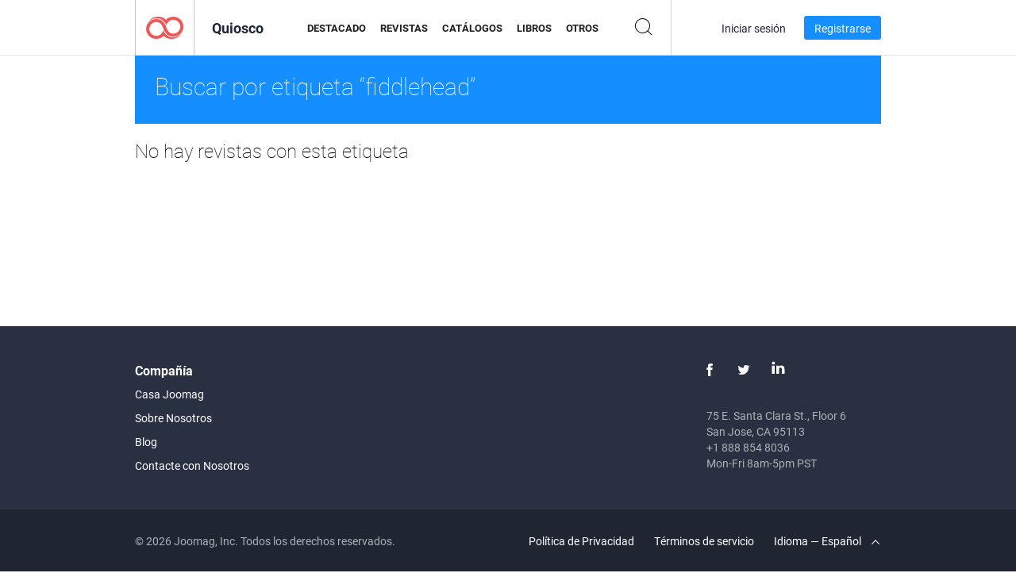

--- FILE ---
content_type: text/html; charset=UTF-8
request_url: https://newsstand.joomag.com/es/tag/fiddlehead
body_size: 4141
content:
<!DOCTYPE html>
<html
        lang="es"
        class="  jm-desktop"
        data-fb-app-id="185909391439821"
>
<head>
    <meta charset="utf-8">
    <meta http-equiv="X-UA-Compatible" content="IE=edge,chrome=1"/>
    <meta http-equiv="Content-Type" content="text/html; charset=utf-8"/>
    <meta name="csrf-token" content="IN91zQm-exQSfZrey8MYPYb1G97unGPfINh6dMgJDF6y8wTf3j6aYiQhgo8D3EulOn5j8KSEQw-bkjxG6ZR7iQ">
    
    <title>Quiosco Joomag: Etiquetado con fiddlehead</title>

        <meta name="description" content="Publicación Ditigal etiquetada con fiddlehead en el Quiosco Joomag.
"/>
    <meta name="keywords" content="Joomag, Quiosco digital, Revista digital interactiva, revistas online, revista digital, revistas digitales, revista online,
revista interactiva, anuncio online, plataforma para la publicación de revistas digitales interactivas, venta de revistas,
venta online de revistas, revista gratis, revistas para smartphones, mejor revista, suscripción a revista, revista android, revista PDF online, revista digital online, revista ipad
"/>
    <meta property="fb:app_id" content="185909391439821"/>
    <meta property="og:description" content="Publicación Ditigal etiquetada con fiddlehead en el Quiosco Joomag.
"/>
    
    <meta property="og:title" content="Quiosco Joomag: Etiquetado con fiddlehead"/>
            <link rel="canonical" href="https://newsstand.joomag.com/es/tag/fiddlehead" />
    
    <script type="text/javascript" src="https://static.joomag.com/static/js/joomag.js?_=6.13.7"></script>

            <script type="text/javascript" data-cookieconsent="ignore">
            var dataLayer = [
                {
                    'name': '',
                    'email': '',
                    'user_id': '',
                    'account_id': '',
                    'account_plan': '',
                    'is_reader': false,
                    'is_owner': false,
                    'reg_date_timestamp': 0,
                    'hsc_token': '',
                    'office_code': ''
                }
            ];

            
                    </script>

        <!-- Google Tag Manager -->
        <script data-cookieconsent="ignore">(function(w,d,s,l,i){w[l]=w[l]||[];w[l].push({'gtm.start':
                    new Date().getTime(),event:'gtm.js'});var f=d.getElementsByTagName(s)[0],
                j=d.createElement(s),dl=l!='dataLayer'?'&l='+l:'';j.async=true;j.src=
                'https://www.googletagmanager.com/gtm.js?id='+i+dl;f.parentNode.insertBefore(j,f);
            })(window,document,'script','dataLayer','GTM-WVG733');</script>
        <!-- End Google Tag Manager -->
    
    <script type="text/javascript">
        (function(){
            var ie=function(){for(var a=3,b=document.createElement("div"),c=b.getElementsByTagName("i");b.innerHTML="\x3c!--[if gt IE "+ ++a+"]><i></i><![endif]--\x3e",c[0];);return 4<a?a:void 0}();

                if (ie < 9) {
                window.location.href = 'https://www.joomag.com/es/not-supported-browser';
            }
            })();
    </script>

            <link rel="apple-touch-icon" sizes="180x180" href=https://app.joomag.com/assets/ico/app/apple-touch-icon.png>
    
            <link rel="mask-icon" href="https://app.joomag.com//assets/ico/safari-pinned-tab.svg" color="#158fff">
    
            <link rel="icon" type="image/png" sizes="32x32" href=https://app.joomag.com/assets/ico/favicon-32x32.png>
        <link rel="icon" type="image/png" sizes="16x16" href=https://app.joomag.com/assets/ico/favicon-16x16.png>
    
    <!-- Error?-->
            <link type="text/css" rel="stylesheet" href="https://static.joomag.com/static/css/joomag.css?_=6.13.7" />
    
    <script type="text/javascript" src="//use.typekit.net/olb8zpk.js"></script>
    <script type="text/javascript">try{Typekit.load();}catch(e){}</script>
    <link type="text/css" rel="stylesheet" href=https://app.joomag.com/assets/fonts/fonts.css />

    <link type="text/css" rel="stylesheet" href="https://static.joomag.com/static/css/pages/newsstand.css?_=6.13.7" />
    <!-- HTML5 shim and Respond.js IE8 support of HTML5 elements and media queries -->
    <!--[if lt IE 9]>
    <script src="/assets/js/ie/html5shiv.js"></script>
    <script src="/assets/js/ie/respond.min.js"></script>
    <![endif]-->

    <script type="text/javascript" src="https://static.joomag.com/static/js/pages/newsstand.js?_=6.13.7"></script>    <script type="text/javascript" src="https://app.joomag.com//static/locale/es.js?_=6.13.7"></script>

    
        <script>
        (function(i,s,o,g,r,a,m){i['GoogleAnalyticsObject']=r;i[r]=i[r]||function(){
            (i[r].q=i[r].q||[]).push(arguments)},i[r].l=1*new Date();a=s.createElement(o),
                m=s.getElementsByTagName(o)[0];a.async=1;a.src=g;m.parentNode.insertBefore(a,m)
        })(window,document,'script','//www.google-analytics.com/analytics.js','ga');

        ga('create', "UA-7054419-13", "newsstand.joomag.com");

        
                ga('send', 'pageview');
    </script>
    

    

            <script>
                window.intercomSettings = {"app_id":"ue3kdzui"};
            </script>

            <script id="Cookiebot" src="https://consent.cookiebot.com/uc.js" data-cbid="bb88d228-984f-4d2c-b2ec-9d951dcda17c"
                data-blockingmode="auto" type="text/javascript"
                data-culture="es"
                data-georegions="{'region':'AT, BE, BG, CY, CZ, DE, DK, EE, ES, FI, FR, GR, HR, HU, IE, IT, LT, LU, LV, MT, NL, PL, PT, RO, SE, SI, SK, GB','cbid':'4a9f286a-b352-4636-9d11-6f206899f7f9'},{'region':'US-06','cbid':'ee318ebf-3d44-4733-ba6f-e41dc7db7ef4'}"></script>
    
            <base href="https://app.joomag.com/">
    </head>
<body data-environment="production" class="">
<!-- Google Tag Manager (noscript) -->
<noscript><iframe src="https://www.googletagmanager.com/ns.html?id=GTM-WVG733"
                  height="0" width="0" style="display:none;visibility:hidden"></iframe></noscript>
<!-- End Google Tag Manager (noscript) -->

    
<header class="j-header j-header-newsstand">
    <div class="container j-newsstand-header-container">
        <div class="j-header-nav navbar navbar-default" data-opened-page="newsstand">
            <div class="j-logo-container navbar-header">
                <a href="https://newsstand.joomag.com/es/featured" title="Casa Joomag" rel="home">
                    <img class="j-logo" src="https://app.joomag.com/p.gif" alt="Casa Joomag" />
                </a>
            </div>
            <div class="j-header-page-title">
                Quiosco            </div>
            <nav class="j-main-navbar">
                <div class="j-head-navigation-wrapper">
                    <ul class="nav navbar-nav" role="navigation">
                        <li>
                            <a href="https://newsstand.joomag.com/es/featured" data-page="featured">
                                Destacado                            </a>
                        </li>
                        <li>
                            <a href="https://newsstand.joomag.com/es/magazines" data-page="magazines">
                                Revistas                            </a>
                        </li>
                        <li>
                            <a href="https://newsstand.joomag.com/es/catalogues" data-page="catalogues">
                                Catálogos                            </a>
                        </li>
                        <li>
                            <a href="https://newsstand.joomag.com/es/e-books" data-page="e-books">
                                Libros                            </a>
                        </li>
                        <li>
                            <a href="https://newsstand.joomag.com/es/others" data-page="others">
                                Otros                            </a>
                        </li>
                    </ul>
                    <div class="j-main-search-panel-container">
                        <div class="j-main-search-panel ">
                            <form method="get" action="https://newsstand.joomag.com/es">
                                <input class="j-search-input" name="q" value="" placeholder="Introduzca título..."/>
                                <input type="hidden" name="_csrf_token" value="IN91zQm-exQSfZrey8MYPYb1G97unGPfINh6dMgJDF6y8wTf3j6aYiQhgo8D3EulOn5j8KSEQw-bkjxG6ZR7iQ">
                            </form>
                            <a href="#" class="j-search-btn">
                                <span class="j-search-btn-icon"></span>
                            </a>
                        </div>
                    </div>
                </div>
            </nav>
            <nav class="navbar-right j-login-toolbar-container">
                                        <ul class="j-unlogged-menu">
                        <li>
                            <a href="https://app.joomag.com/es/login?reader" class="btn btn-sm j-login-btn">Iniciar sesión</a>
                        </li>
                        <li>
                            <a href="https://app.joomag.com/es/signup/newsstand" class="btn btn-sm j-signup-btn">Registrarse</a>
                        </li>
                    </ul>
                            </nav>
        </div>
    </div>
    <script type="text/javascript">
        (function(e){
            // Setup Main navigation
            var activePage = '';

            if (activePage !== '') {
                $('.j-header-newsstand .j-main-navbar a[data-page="' + activePage + '"]').addClass('active');
            }

            // Setup newsstand search box
            {
                var $newsstandNav = $('.j-header.j-header-newsstand'),
                    $searchPanel = $newsstandNav.find('.j-main-search-panel'),
                    $searchBtn = $searchPanel.find('.j-search-btn'),
                    $searchInput = $searchPanel.find('.j-search-input');

                if( $searchPanel.is('.active') ) {
                    $searchPanel.addClass('active');
                }

                $searchBtn.click(function(e){
                    e.preventDefault();

                    if( $searchPanel.is('.active') ) {
                        $searchPanel.removeClass('active');
                        $searchInput.val('');
                    } else {
                        $searchPanel.addClass('active');
                        $searchInput.focus();
                    }
                });
            }
        })();
    </script>
</header>
    <div class="j-content">
        <script type="text/javascript" src="https://app.joomag.com//static/locale/pages/newsstand/es.js?_=6.13.7"></script>
<div class="j-newsstand-page container">
<script type="text/template" id="jMagItemTPL">
    <div class="j-magazine <%- cssClass %> <%- blurryCssClass %>" <%- customAttributeStr %> itemscope itemtype="http://schema.org/Article">
        <a class="mag-image-wrap" href="<%- infoPage %>" title="<%- title %>">
            <img class="j-cover" src="<%- cover %>" alt="<%- title %>" itemprop="image"/>
            <%- blurOverlayHtml %>
            <span class="j-hover-overlay">Leer Ahora</span>
        </a>
        <div class="j-title-box">
            <h3 class="j-title" itemprop="name"><a href="<%- infoPage %>"><%- title %></a></h3>
        </div>
        <div class="j-details-box">
            <i class="j-arrow"></i>
            <a class="j-title" href="<%- infoPage %>" itemprop="url"><%- title %></a>
            <p>
                Categoría: <a href="<%- categoryPage %>"><%- category %></a>
            </p>
        </div>
    </div>
</script>


<div class="j-search-details-block">
    <h2>Buscar por etiqueta “fiddlehead”</h2>
</div>
<div class="j-magazines-column-view">
    </div>
<script type="text/javascript">
    (function(){
        var page = new joomag.frontend.newsstandPage({
            mag_list_container: '.j-magazines-column-view',
            mag_tpl: $('script#jMagItemTPL').html(),
            filtration: {"type":"","topCategory":"","category":"","keyword":"","tag":"fiddlehead","defaultTypeSelected":false,"parentControl":false,"offset":0,"limit":15},
            mags_total: 0        });

        page.initNewsstandPage();

        joomag.removeScriptTag();
    })();
</script></div>
    </div>
    <footer class="j-footer j-footer-newsstand">
    <div class="j-footer-primary container">
        <div class="row">
            <div class="col-xs-6 col-sm-3 col-md-3 col-lg-3 j-footer-links">
                <h5>Compañía</h5>
                <ul class="list-unstyled">
                    <li>
                        <a href="https://www.joomag.com/">Casa Joomag</a>
                    </li>
                    <li>
                        <a href="https://www.joomag.com/es/about-us">Sobre Nosotros</a>
                    </li>
                                        <li>
                        <a href="https://blog.joomag.com/" target="_blank">Blog</a>
                    </li>
                    <li>
                        <a href="#contact-us" onclick="return false">Contacte con Nosotros</a>
                    </li>
                </ul>
            </div>
            <div class="col-xs-12 col-sm-3 col-md-3 col-lg-3 pull-right">
                <div class="j-footer-social">
                    <ul class="list-inline">
                        <li>
                            <a href="http://www.facebook.com/joomag" target="_blank" title="Facebook"
                               class="j-facebook"></a>
                        </li>
                        <li>
                            <a href="http://twitter.com/Joomag" target="_blank" title="Twitter" class="j-twitter"></a>
                        </li>
                        <li>
                            <a href="http://www.linkedin.com/company/joomag" target="_blank" title="LinkedIn"
                               class="j-linkedin"></a>
                        </li>
                    </ul>
                </div>
                                <div class="text-center j-footer-address-box en">
                    <address>
                        <a href="https://www.google.com/maps/place/75 E. Santa Clara St., Floor 6, San Jose, CA 95113"
                           target="_blank" property="address" typeof="PostalAddress">
                            <span property="streetAddress">75 E. Santa Clara St., Floor 6<br></span>
                            <span property="addressLocality">San Jose</span>,
                            <span property="addressRegion">CA</span>
                            <span property="postalCode">95113</span>
                        </a>
                    </address>

                    <a href="tel:+18888548036" class="j-telephone"
                       property="telephone" content="+18888548036">
                        +1 888 854 8036                    </a>

                    <time class="j-opening-hours" property="openingHours"
                          datetime="Mo-Fr 8am-5pm -8:00">Mon-Fri 8am-5pm PST</time>
                </div>
                                </div>
        </div>
    </div>
    <div class="j-footer-secondary">
        <div class="container">
            <div class="navbar navbar-default">
                <div class="navbar-header">
                    <span class="j-copyright-text">&copy; 2026 Joomag, Inc. Todos los derechos reservados.</span>
                </div>
                <ul class="nav navbar-nav navbar-right">
                    <li>
                        <a href="https://www.joomag.com/es/privacy" target="_blank" rel="nofollow">Política de Privacidad</a>
                    </li>
                    <li>
                        <a href="https://www.joomag.com/es/terms" target="_blank" rel="nofollow">Términos de servicio</a>
                    </li>
                                            <li class="dropup" style="width: auto; white-space:nowrap;">
                            <a href="https://newsstand.joomag.com/es" class="dropdown-toggle"
                               data-toggle="dropdown">Idioma — Español                                <b class="caret"></b></a>
                            <ul class="dropdown-menu" style="min-width: 100%; width: 100%;">
                                                                    <li><a href="https://newsstand.joomag.com/en">English</a>
                                    </li>
                                                                    <li><a href="https://newsstand.joomag.com/de">Deutsch</a>
                                    </li>
                                                                    <li><a href="https://newsstand.joomag.com/ru">Русский</a>
                                    </li>
                                                                    <li><a href="https://newsstand.joomag.com/fr">Français</a>
                                    </li>
                                                                    <li><a href="https://newsstand.joomag.com/pt-BR">Português (Brasil)</a>
                                    </li>
                                                                    <li><a href="https://newsstand.joomag.com/zh">中文</a>
                                    </li>
                                                            </ul>
                        </li>
                                    </ul>
            </div>
        </div>
    </div>
</footer>

    <!-- Modal -->
    <div class="modal fade" id="j-remote-modal-dialog" tabindex="-1" role="dialog" aria-hidden="true">
    </div><!-- /.modal -->
</body>
</html>


--- FILE ---
content_type: application/javascript
request_url: https://app.joomag.com//static/locale/pages/newsstand/es.js?_=6.13.7
body_size: 1971
content:
( typeof joomag == 'undefined' ) && ( joomag = { locale: {} } );
joomag.locale = $.extend(true, {}, joomag.locale, {"pages":{"newsstand":{"back_to":"Volver a","back_to_all":"Volver a todas las categor\u00edas","buttons":{"next":"Siguiente","prev":"Anterior"},"common":{"categories":"Categor\u00edas","category":"Categor\u00eda","language":"Idioma"},"header":{"category_desc":"{0} {1} Digital {2} en el Quiosco Joomag. {0} {1} {2} digital para descargar y leer en iPad,\niPhone, iPod Touch, Android Tablets y Android Smartphones as\u00ed como en Internet a trav\u00e9s de cualquier navegador.\n","category_title":"{0} {1} Digital {2} en el Quiosco Joomag","description":"Explore y lea miles de publicaciones digitales interactivas en el quiosco de Joomag.\nAccesibles en iPad, iPhone, dispositivos Android y en la Web.\n","featured_title":"Revistas Digitales Destacadas en el Quiosco Joomag","keywords":"Joomag, Quiosco digital, Revista digital interactiva, revistas online, revista digital, revistas digitales, revista online,\nrevista interactiva, anuncio online, plataforma para la publicaci\u00f3n de revistas digitales interactivas, venta de revistas,\nventa online de revistas, revista gratis, revistas para smartphones, mejor revista, suscripci\u00f3n a revista, revista android, revista PDF online, revista digital online, revista ipad\n","magazine_type_desc":"{0} en el Quiosco Joomag. {0} digital para descargar y leer\nen iPad, iPhone, iPod Touch, Android Tablets y Android Smartphones como a trav\u00e9s de internet utilizando cualquier servidor.\n\n","magazine_type_title":"{0} digital en el Quiosco Joomag","page_postfix":"| P\u00e1gina {0}","search_desc":"Resultados de la b\u00fasqueda para {0} publicaci\u00f3n digital en el Quiosco Joomag.\n","search_title":"B\u00fasqueda Quiosco Joomag: {0}","tags_desc":"Publicaci\u00f3n Ditigal etiquetada con {0} en el Quiosco Joomag.\n","tags_title":"Quiosco Joomag: Etiquetado con {0}","title":"Quiosco Joomag","top_category_desc":"{0} Digital {1} en el Quiosco Joomag. Digital {0} {1} para descargar y leer\nen iPad, iPhone, iPod Touch, Android Tablets y Android Smartphones como en cualquier navegador de internet.\n","top_category_title":"{0} Digital {1} en el Quiosco Joomag"},"load_more_btn":"Cargar m\u00e1s","loading_placeholder":"Cargando...","mag_placeholder":"Leer Ahora","magazine_page":{"back_issues_of":"Otras publicaciones de \u201c{0}\u201d","buttons":{"download":{"default":"Descargar","loading":"Empezando..."},"hard_copy":"Copia impresa","manage_subscription":"Administrar Suscripci\u00f3n","preview":"Vista previa","purchase":"Comprar","read":"Leer","subscribe":"Suscribirse","add_to_cart":"A\u00d1ADIR A LA CESTA"},"subscriptions_table_title":"Opciones de suscripci\u00f3n digital","single_issue":"Esta publicaci\u00f3n (digital)","printed_copy":"Copia impresa","buy_current_issue":"O {0} Compre la publicaci\u00f3n actual {1} por {2}","buy_single_issue":"Publicaci\u00f3n \u00fanica por {0}","buy_subscription":"{0} publicaci\u00f3n por {1}","buy_subscription_option":"{0} publicaciones por {1} {2}","comments":"Comentarios","cover_placeholder":"Haga clic para leer","cover_placeholder_adult":"Contiene contenido restringido","adult_confirmation_title":"Contenido restringido","adult_confirmation_text":"La publicaci\u00f3n que est\u00e1 a punto de ver contiene contenido para adultos. Al hacer clic en el bot\u00f3n \"Confirmar\", verifica que tiene al menos 18 a\u00f1os de edad.\n","free_subscription":"Suscr\u00edbase GRATIS","dont_have_subscription":"Esta publicaci\u00f3n no est\u00e1 incluida en su suscripci\u00f3n. Vea las publicaciones que recibi\u00f3 en {0}","not_latest_issue_note":"Esta no es la publicaci\u00f3n m\u00e1s reciente de esta revista. Al suscribirse, no tendr\u00e1 acceso a esta publicaci\u00f3n en particular. Para comprar esta publicaci\u00f3n, seleccione la opci\u00f3n \"Esta publicaci\u00f3n (digital)\" en la lista anterior.","subscription-package-only-digital-copy":"Joomag no vende suscripciones impresas.\nSi tiene alguna pregunta, cont\u00e1ctenos a trav\u00e9s del Chat online en cualquier momento.\n","future_issues_note":"Al suscribirse, recibir\u00e1 esta y todas las publicaciones futuras de este peri\u00f3dico directamente en su bandeja de entrada.\n","full_access_note":"Al suscribirse, tendr\u00e1 acceso a todas las ediciones de esta publicaci\u00f3n\nsiempre que la suscripci\u00f3n est\u00e9 activa.\n","subscription_manager":"Mi Librer\u00eda","saving":"Guardando","header":{"description":"Obtenga su edici\u00f3n digital de {0} suscripciones y publicaciones online desde Joomag.\nCompre, descargue y lea {0} en su iPad, iPhone, Android, Tablets, Kindle Fire,\nWindows 8, Web, Mac y PC solo en Joomag - El Quiosco Digital.\n","title":"{0} | Quiosco Joomag"},"issue_description":"Descripci\u00f3n de la publicaci\u00f3n","magazine_description":"Descripci\u00f3n de la Revista","publish_info":"Publicado el {0} en \u201c{1}\u201d, Idioma \u2014 {2}. {3} p\u00e1ginas.","purchased":"\u00a1Comprado!","related_magazines":"Revistas Relacionadas","shared_with_you":"\u00a1Compartido con usted!","show_more":"M\u00e1s","show_tags":"Mostrar Etiquetas","subscribe_now":"Suscribirse Ahora","subscribed":"\u00a1Usted est\u00e1 suscrito!","tags":"Etiquetas","view_all_issues":"Ver todas las publicaciones","not_available_in_country":"No disponible en su pa\u00eds."},"magazine_set":{"header":{"title":"{0} | Quiosco Joomag"},"no_published_issues_note":"Esta revista a\u00fan no tiene publicaciones disponibles.\n"},"no_result_texts":{"no_mag":"Esta es una nueva categor\u00eda de marca. Se a\u00f1adir\u00e1n nuevas revistas aqu\u00ed pronto. Aseg\u00farese de comprobarlo m\u00e1s tarde.","search_query":"No hay resultados que coincidan con su b\u00fasqueda.","tag_filtration":"No hay revistas con esta etiqueta"},"search":{"input_placeholder":"Introduzca t\u00edtulo...","search_query":"B\u00fasqueda de \u201c{0}\u201d","tag_query":"Buscar por etiqueta \u201c{0}\u201d"}}}});